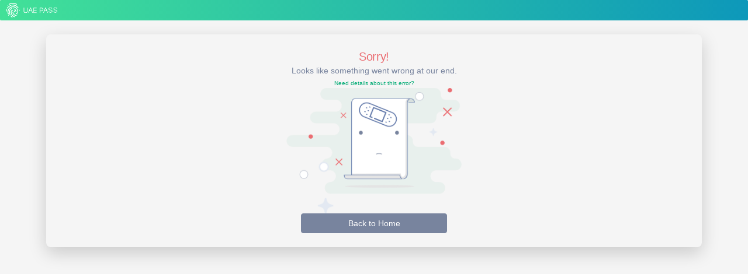

--- FILE ---
content_type: text/html;charset=UTF-8
request_url: https://ids.uaepass.ae/authenticationendpoint/oauth2_error.do?oauthErrorCode=invalid_callback&oauthErrorMsg=callback.not.match&crId=f667addc-d58c-4dda-bca3-78e3ac1acfde
body_size: 1921
content:
<!DOCTYPE html>









<html lang="en">
<head dir="ltr">
<meta charset="UTF-8">
<meta name="viewport" content="width=device-width, initial-scale=1.0">
<meta http-equiv="X-UA-Compatible" content="ie=edge">
<meta http-equiv="Content-Type" content="text/html; charset=UTF-8" />
<link rel="shortcut icon" type="image/ico" href="uaepass/images/favicon.ico" />
<link rel="stylesheet" type="text/css" href="uaepass/css/bootstrap.min.css" />
<link rel="stylesheet" type="text/css" href="uaepass/css/errorStylesheet.css?" />
<script type="text/javascript" src="uaepass/js/jquery.min.js"></script>
<script type="text/javascript" src="uaepass/js/bootstrap.min.js"></script>
<title>UAE PASS</title>
</head>
<body>

	<div class="col rectangle">
		<img class="uaepasslogo" src="uaepass/images/uae-pass-e-logo-light.png" />
	</div>
	 <!-- <main class="center-segment"> -->
	<div class="container">
		<div class="row d-flex mt-5">
			<div class="col">
				<div class=" flex-column m-auto shadow-lg p-3 m-5 bg-white rounded">
					<div class="error-title">Sorry!</div>
					<div class="error-description">Looks like something went wrong at our end.</div>

					

					<div class="error-details mt-2">
						<a data-toggle="collapse" href="#moredetails" role="button" aria-expanded="false" aria-controls="moredetails"> Need details about this error?
						</a>
					</div>
					<div class="collapse" id="moredetails">
							<div class="error-more-detials"> callback.not.match </div>
					</div>
					

					<div class="m-auto text-center pt-5">
						<img class="error-img" src="uaepass/images/404-error.png" />
					</div>
					<div class="text-center pb-5">
						<a class="btn btn-primary" href="https://uaepass.ae">Back to Home</a>
					</div>
				</div>
			</div>
		</div>
	</div>
<!-- </main> -->
</body>
</html>


--- FILE ---
content_type: text/css
request_url: https://ids.uaepass.ae/authenticationendpoint/uaepass/css/errorStylesheet.css?
body_size: 1871
content:
.rectangle {
	height: 35px;
	border-radius: 2px;
	width: 100%;
	filter: progid:DXImageTransform.Microsoft.gradient( startColorstr='#42e198', endColorstr='#0D98BA',GradientType=1 ); 
	-ms-filter: progid:DXImageTransform.Microsoft.gradient (GradientType=0, startColorstr=#42e198, endColorstr=#0D98BA);
	background-image: linear-gradient(274deg, #0D98BA, #42e198);
}

.uaepasslogo {
	height: 35px;
	object-fit: contain;
	padding-top: 5px;
	padding-bottom: 5px;
	padding-left: 10px;
}

body {
	background-color: whitesmoke;
}

.error-detail {
	width: 288px;
	height: 44px;
	object-fit: contain;
	font-family: SFProText;
	font-size: 20px;
	font-weight: 500;
	font-style: normal;
	font-stretch: normal;
	line-height: 2.2;
	letter-spacing: normal;
	color: #00ab74;
}

.error-title {
	font-size: 2rem;
	letter-spacing: -0.49px;
	text-align: center;
	color: #eb6d72;
}

.error-description {
	font-size: 1.4rem;
	font-weight: 500;
	line-height: 1.47;
	color: #78849e;
	text-align: center;
}

.error-details {
	text-align: center;
}

.error-details a {
	font-size: 1rem;
	font-weight: 500;
	line-height: 1.47;
	color: #00ab74;
	text-align: center;
}

.error-more-detials {
	font-size: 1.2rem;
	font-weight: 500;
	line-height: 1.76;
	color: #dc3545;
	text-align: center;
}

.error-img {
	max-width: 300px;
	width: 100%;
	object-fit: contain;
}

.btn-primary {
	width: 100%;
	max-width: 250px;
	background-color: #78849e;
	border-color: #78849e;
}

.btn-primary:hover, .btn-primary:focus, .btn-primary:active {
	background-color: #99a2b4;
	border-color: #99a2b4;
}

.shadow-lg {
	box-shadow: 0 1rem 3rem rgba(0, 0, 0, .175) !important;
}

.rounded  {
	margin: 24px !important;
	padding: 24px !important;
	border-radius: 8px !important;
}
